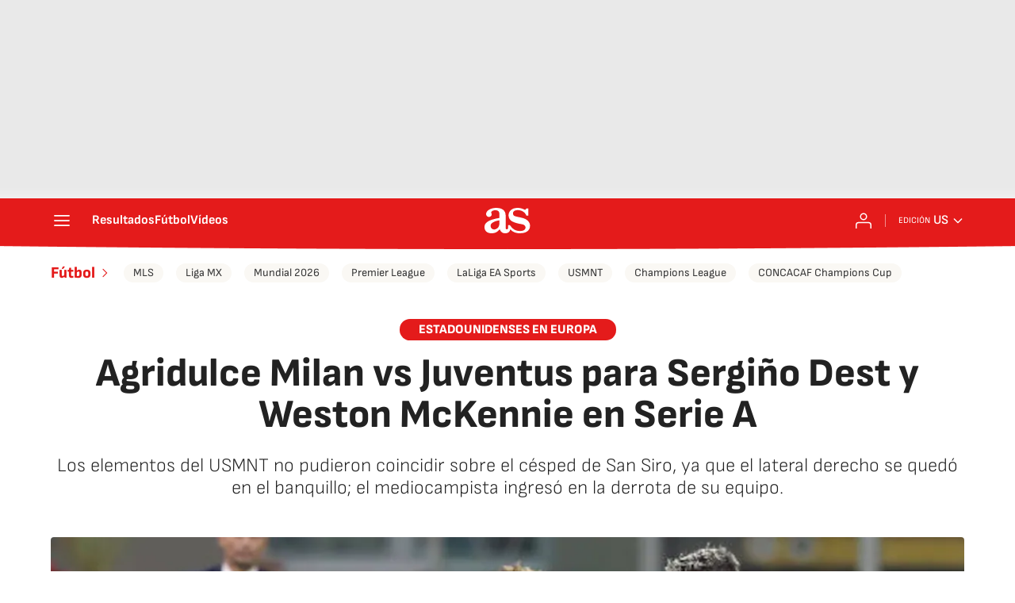

--- FILE ---
content_type: application/x-javascript;charset=utf-8
request_url: https://smetrics.as.com/id?d_visid_ver=5.4.0&d_fieldgroup=A&mcorgid=2387401053DB208C0A490D4C%40AdobeOrg&mid=11799177382360784135149330933243552573&ts=1769295199730
body_size: -36
content:
{"mid":"11799177382360784135149330933243552573"}